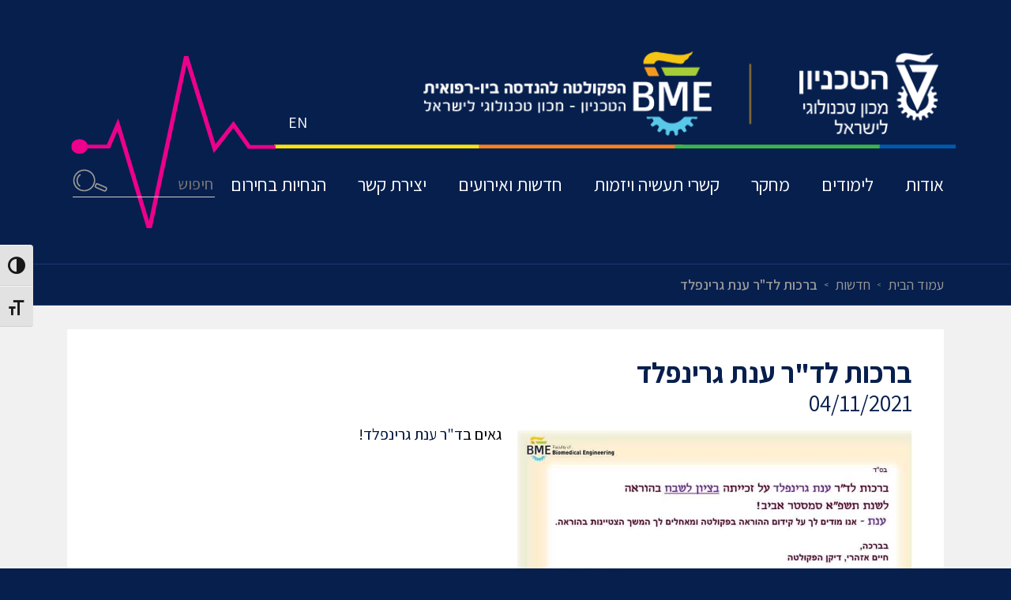

--- FILE ---
content_type: text/html; charset=UTF-8
request_url: https://bme.technion.ac.il/news/%D7%91%D7%A8%D7%9B%D7%95%D7%AA-%D7%9C%D7%93%D7%A8-%D7%A2%D7%A0%D7%AA-%D7%92%D7%A8%D7%99%D7%A0%D7%A4%D7%9C%D7%93/
body_size: 54523
content:
<!doctype html>
<html dir="rtl" lang="he-IL" class="no-js">
	<head>
		<meta charset="UTF-8">
		<title>ברכות לד&quot;ר ענת גרינפלד - הפקולטה להנדסה ביו-רפואית בטכניון</title>
		<link href="//www.google-analytics.com" rel="dns-prefetch">
        <link href="https://bme.technion.ac.il/wp-content/themes/catom/img/icons/favicon.ico" rel="shortcut icon">
        <link href="https://bme.technion.ac.il/wp-content/themes/catom/img/icons/touch.png" rel="apple-touch-icon-precomposed">
		<meta http-equiv="X-UA-Compatible" content="IE=edge,chrome=1">
        <meta name="viewport" content="width=device-width, initial-scale=1, shrink-to-fit=no">
		<link href="https://bootstrap.rtlcss.com/docs/4.2/dist/css/rtl/bootstrap.css" rel="stylesheet">

		<link href="https://fonts.googleapis.com/css?family=Assistant:300,400,600,700,800&display=swap&subset=hebrew" rel="stylesheet">
		<link href="https://getbootstrap.com/docs/4.1/examples/offcanvas/offcanvas.css" rel="stylesheet">
				<script defer src="https://use.fontawesome.com/releases/v5.9.0/js/all.js" ></script>

		<meta name='robots' content='index, follow, max-image-preview:large, max-snippet:-1, max-video-preview:-1' />

	<!-- This site is optimized with the Yoast SEO plugin v22.4 - https://yoast.com/wordpress/plugins/seo/ -->
	<link rel="canonical" href="https://bme.technion.ac.il/news/ברכות-לדר-ענת-גרינפלד/" />
	<meta property="og:locale" content="he_IL" />
	<meta property="og:type" content="article" />
	<meta property="og:title" content="ברכות לד&quot;ר ענת גרינפלד - הפקולטה להנדסה ביו-רפואית בטכניון" />
	<meta property="og:url" content="https://bme.technion.ac.il/news/ברכות-לדר-ענת-גרינפלד/" />
	<meta property="og:site_name" content="הפקולטה להנדסה ביו-רפואית בטכניון" />
	<meta property="og:image" content="https://bme.technion.ac.il/wp-content/uploads/2021/11/252083147_5241615992533516_3186889878961701458_n.jpg" />
	<meta property="og:image:width" content="918" />
	<meta property="og:image:height" content="715" />
	<meta property="og:image:type" content="image/jpeg" />
	<meta name="twitter:card" content="summary_large_image" />
	<script type="application/ld+json" class="yoast-schema-graph">{"@context":"https://schema.org","@graph":[{"@type":"WebPage","@id":"https://bme.technion.ac.il/news/%d7%91%d7%a8%d7%9b%d7%95%d7%aa-%d7%9c%d7%93%d7%a8-%d7%a2%d7%a0%d7%aa-%d7%92%d7%a8%d7%99%d7%a0%d7%a4%d7%9c%d7%93/","url":"https://bme.technion.ac.il/news/%d7%91%d7%a8%d7%9b%d7%95%d7%aa-%d7%9c%d7%93%d7%a8-%d7%a2%d7%a0%d7%aa-%d7%92%d7%a8%d7%99%d7%a0%d7%a4%d7%9c%d7%93/","name":"ברכות לד\"ר ענת גרינפלד - הפקולטה להנדסה ביו-רפואית בטכניון","isPartOf":{"@id":"https://bme.technion.ac.il/#website"},"primaryImageOfPage":{"@id":"https://bme.technion.ac.il/news/%d7%91%d7%a8%d7%9b%d7%95%d7%aa-%d7%9c%d7%93%d7%a8-%d7%a2%d7%a0%d7%aa-%d7%92%d7%a8%d7%99%d7%a0%d7%a4%d7%9c%d7%93/#primaryimage"},"image":{"@id":"https://bme.technion.ac.il/news/%d7%91%d7%a8%d7%9b%d7%95%d7%aa-%d7%9c%d7%93%d7%a8-%d7%a2%d7%a0%d7%aa-%d7%92%d7%a8%d7%99%d7%a0%d7%a4%d7%9c%d7%93/#primaryimage"},"thumbnailUrl":"https://bme.technion.ac.il/wp-content/uploads/2021/11/252083147_5241615992533516_3186889878961701458_n.jpg","datePublished":"2021-11-04T14:10:06+00:00","dateModified":"2021-11-04T14:10:06+00:00","breadcrumb":{"@id":"https://bme.technion.ac.il/news/%d7%91%d7%a8%d7%9b%d7%95%d7%aa-%d7%9c%d7%93%d7%a8-%d7%a2%d7%a0%d7%aa-%d7%92%d7%a8%d7%99%d7%a0%d7%a4%d7%9c%d7%93/#breadcrumb"},"inLanguage":"he-IL","potentialAction":[{"@type":"ReadAction","target":["https://bme.technion.ac.il/news/%d7%91%d7%a8%d7%9b%d7%95%d7%aa-%d7%9c%d7%93%d7%a8-%d7%a2%d7%a0%d7%aa-%d7%92%d7%a8%d7%99%d7%a0%d7%a4%d7%9c%d7%93/"]}]},{"@type":"ImageObject","inLanguage":"he-IL","@id":"https://bme.technion.ac.il/news/%d7%91%d7%a8%d7%9b%d7%95%d7%aa-%d7%9c%d7%93%d7%a8-%d7%a2%d7%a0%d7%aa-%d7%92%d7%a8%d7%99%d7%a0%d7%a4%d7%9c%d7%93/#primaryimage","url":"https://bme.technion.ac.il/wp-content/uploads/2021/11/252083147_5241615992533516_3186889878961701458_n.jpg","contentUrl":"https://bme.technion.ac.il/wp-content/uploads/2021/11/252083147_5241615992533516_3186889878961701458_n.jpg","width":918,"height":715},{"@type":"BreadcrumbList","@id":"https://bme.technion.ac.il/news/%d7%91%d7%a8%d7%9b%d7%95%d7%aa-%d7%9c%d7%93%d7%a8-%d7%a2%d7%a0%d7%aa-%d7%92%d7%a8%d7%99%d7%a0%d7%a4%d7%9c%d7%93/#breadcrumb","itemListElement":[{"@type":"ListItem","position":1,"name":"עמוד הבית","item":"https://bme.technion.ac.il/"},{"@type":"ListItem","position":2,"name":"חדשות","item":"https://bme.technion.ac.il/news/"},{"@type":"ListItem","position":3,"name":"ברכות לד&quot;ר ענת גרינפלד"}]},{"@type":"WebSite","@id":"https://bme.technion.ac.il/#website","url":"https://bme.technion.ac.il/","name":"הפקולטה להנדסה ביו-רפואית בטכניון","description":"","potentialAction":[{"@type":"SearchAction","target":{"@type":"EntryPoint","urlTemplate":"https://bme.technion.ac.il/?s={search_term_string}"},"query-input":"required name=search_term_string"}],"inLanguage":"he-IL"}]}</script>
	<!-- / Yoast SEO plugin. -->


<link rel='dns-prefetch' href='//code.jquery.com' />
<link rel='stylesheet' id='wp-block-library-rtl-css' href='https://bme.technion.ac.il/wp-includes/css/dist/block-library/style-rtl.min.css?ver=6.5.2' media='all' />
<style id='classic-theme-styles-inline-css' type='text/css'>
/*! This file is auto-generated */
.wp-block-button__link{color:#fff;background-color:#32373c;border-radius:9999px;box-shadow:none;text-decoration:none;padding:calc(.667em + 2px) calc(1.333em + 2px);font-size:1.125em}.wp-block-file__button{background:#32373c;color:#fff;text-decoration:none}
</style>
<style id='global-styles-inline-css' type='text/css'>
body{--wp--preset--color--black: #000000;--wp--preset--color--cyan-bluish-gray: #abb8c3;--wp--preset--color--white: #ffffff;--wp--preset--color--pale-pink: #f78da7;--wp--preset--color--vivid-red: #cf2e2e;--wp--preset--color--luminous-vivid-orange: #ff6900;--wp--preset--color--luminous-vivid-amber: #fcb900;--wp--preset--color--light-green-cyan: #7bdcb5;--wp--preset--color--vivid-green-cyan: #00d084;--wp--preset--color--pale-cyan-blue: #8ed1fc;--wp--preset--color--vivid-cyan-blue: #0693e3;--wp--preset--color--vivid-purple: #9b51e0;--wp--preset--gradient--vivid-cyan-blue-to-vivid-purple: linear-gradient(135deg,rgba(6,147,227,1) 0%,rgb(155,81,224) 100%);--wp--preset--gradient--light-green-cyan-to-vivid-green-cyan: linear-gradient(135deg,rgb(122,220,180) 0%,rgb(0,208,130) 100%);--wp--preset--gradient--luminous-vivid-amber-to-luminous-vivid-orange: linear-gradient(135deg,rgba(252,185,0,1) 0%,rgba(255,105,0,1) 100%);--wp--preset--gradient--luminous-vivid-orange-to-vivid-red: linear-gradient(135deg,rgba(255,105,0,1) 0%,rgb(207,46,46) 100%);--wp--preset--gradient--very-light-gray-to-cyan-bluish-gray: linear-gradient(135deg,rgb(238,238,238) 0%,rgb(169,184,195) 100%);--wp--preset--gradient--cool-to-warm-spectrum: linear-gradient(135deg,rgb(74,234,220) 0%,rgb(151,120,209) 20%,rgb(207,42,186) 40%,rgb(238,44,130) 60%,rgb(251,105,98) 80%,rgb(254,248,76) 100%);--wp--preset--gradient--blush-light-purple: linear-gradient(135deg,rgb(255,206,236) 0%,rgb(152,150,240) 100%);--wp--preset--gradient--blush-bordeaux: linear-gradient(135deg,rgb(254,205,165) 0%,rgb(254,45,45) 50%,rgb(107,0,62) 100%);--wp--preset--gradient--luminous-dusk: linear-gradient(135deg,rgb(255,203,112) 0%,rgb(199,81,192) 50%,rgb(65,88,208) 100%);--wp--preset--gradient--pale-ocean: linear-gradient(135deg,rgb(255,245,203) 0%,rgb(182,227,212) 50%,rgb(51,167,181) 100%);--wp--preset--gradient--electric-grass: linear-gradient(135deg,rgb(202,248,128) 0%,rgb(113,206,126) 100%);--wp--preset--gradient--midnight: linear-gradient(135deg,rgb(2,3,129) 0%,rgb(40,116,252) 100%);--wp--preset--font-size--small: 13px;--wp--preset--font-size--medium: 20px;--wp--preset--font-size--large: 36px;--wp--preset--font-size--x-large: 42px;--wp--preset--spacing--20: 0.44rem;--wp--preset--spacing--30: 0.67rem;--wp--preset--spacing--40: 1rem;--wp--preset--spacing--50: 1.5rem;--wp--preset--spacing--60: 2.25rem;--wp--preset--spacing--70: 3.38rem;--wp--preset--spacing--80: 5.06rem;--wp--preset--shadow--natural: 6px 6px 9px rgba(0, 0, 0, 0.2);--wp--preset--shadow--deep: 12px 12px 50px rgba(0, 0, 0, 0.4);--wp--preset--shadow--sharp: 6px 6px 0px rgba(0, 0, 0, 0.2);--wp--preset--shadow--outlined: 6px 6px 0px -3px rgba(255, 255, 255, 1), 6px 6px rgba(0, 0, 0, 1);--wp--preset--shadow--crisp: 6px 6px 0px rgba(0, 0, 0, 1);}:where(.is-layout-flex){gap: 0.5em;}:where(.is-layout-grid){gap: 0.5em;}body .is-layout-flow > .alignleft{float: left;margin-inline-start: 0;margin-inline-end: 2em;}body .is-layout-flow > .alignright{float: right;margin-inline-start: 2em;margin-inline-end: 0;}body .is-layout-flow > .aligncenter{margin-left: auto !important;margin-right: auto !important;}body .is-layout-constrained > .alignleft{float: left;margin-inline-start: 0;margin-inline-end: 2em;}body .is-layout-constrained > .alignright{float: right;margin-inline-start: 2em;margin-inline-end: 0;}body .is-layout-constrained > .aligncenter{margin-left: auto !important;margin-right: auto !important;}body .is-layout-constrained > :where(:not(.alignleft):not(.alignright):not(.alignfull)){max-width: var(--wp--style--global--content-size);margin-left: auto !important;margin-right: auto !important;}body .is-layout-constrained > .alignwide{max-width: var(--wp--style--global--wide-size);}body .is-layout-flex{display: flex;}body .is-layout-flex{flex-wrap: wrap;align-items: center;}body .is-layout-flex > *{margin: 0;}body .is-layout-grid{display: grid;}body .is-layout-grid > *{margin: 0;}:where(.wp-block-columns.is-layout-flex){gap: 2em;}:where(.wp-block-columns.is-layout-grid){gap: 2em;}:where(.wp-block-post-template.is-layout-flex){gap: 1.25em;}:where(.wp-block-post-template.is-layout-grid){gap: 1.25em;}.has-black-color{color: var(--wp--preset--color--black) !important;}.has-cyan-bluish-gray-color{color: var(--wp--preset--color--cyan-bluish-gray) !important;}.has-white-color{color: var(--wp--preset--color--white) !important;}.has-pale-pink-color{color: var(--wp--preset--color--pale-pink) !important;}.has-vivid-red-color{color: var(--wp--preset--color--vivid-red) !important;}.has-luminous-vivid-orange-color{color: var(--wp--preset--color--luminous-vivid-orange) !important;}.has-luminous-vivid-amber-color{color: var(--wp--preset--color--luminous-vivid-amber) !important;}.has-light-green-cyan-color{color: var(--wp--preset--color--light-green-cyan) !important;}.has-vivid-green-cyan-color{color: var(--wp--preset--color--vivid-green-cyan) !important;}.has-pale-cyan-blue-color{color: var(--wp--preset--color--pale-cyan-blue) !important;}.has-vivid-cyan-blue-color{color: var(--wp--preset--color--vivid-cyan-blue) !important;}.has-vivid-purple-color{color: var(--wp--preset--color--vivid-purple) !important;}.has-black-background-color{background-color: var(--wp--preset--color--black) !important;}.has-cyan-bluish-gray-background-color{background-color: var(--wp--preset--color--cyan-bluish-gray) !important;}.has-white-background-color{background-color: var(--wp--preset--color--white) !important;}.has-pale-pink-background-color{background-color: var(--wp--preset--color--pale-pink) !important;}.has-vivid-red-background-color{background-color: var(--wp--preset--color--vivid-red) !important;}.has-luminous-vivid-orange-background-color{background-color: var(--wp--preset--color--luminous-vivid-orange) !important;}.has-luminous-vivid-amber-background-color{background-color: var(--wp--preset--color--luminous-vivid-amber) !important;}.has-light-green-cyan-background-color{background-color: var(--wp--preset--color--light-green-cyan) !important;}.has-vivid-green-cyan-background-color{background-color: var(--wp--preset--color--vivid-green-cyan) !important;}.has-pale-cyan-blue-background-color{background-color: var(--wp--preset--color--pale-cyan-blue) !important;}.has-vivid-cyan-blue-background-color{background-color: var(--wp--preset--color--vivid-cyan-blue) !important;}.has-vivid-purple-background-color{background-color: var(--wp--preset--color--vivid-purple) !important;}.has-black-border-color{border-color: var(--wp--preset--color--black) !important;}.has-cyan-bluish-gray-border-color{border-color: var(--wp--preset--color--cyan-bluish-gray) !important;}.has-white-border-color{border-color: var(--wp--preset--color--white) !important;}.has-pale-pink-border-color{border-color: var(--wp--preset--color--pale-pink) !important;}.has-vivid-red-border-color{border-color: var(--wp--preset--color--vivid-red) !important;}.has-luminous-vivid-orange-border-color{border-color: var(--wp--preset--color--luminous-vivid-orange) !important;}.has-luminous-vivid-amber-border-color{border-color: var(--wp--preset--color--luminous-vivid-amber) !important;}.has-light-green-cyan-border-color{border-color: var(--wp--preset--color--light-green-cyan) !important;}.has-vivid-green-cyan-border-color{border-color: var(--wp--preset--color--vivid-green-cyan) !important;}.has-pale-cyan-blue-border-color{border-color: var(--wp--preset--color--pale-cyan-blue) !important;}.has-vivid-cyan-blue-border-color{border-color: var(--wp--preset--color--vivid-cyan-blue) !important;}.has-vivid-purple-border-color{border-color: var(--wp--preset--color--vivid-purple) !important;}.has-vivid-cyan-blue-to-vivid-purple-gradient-background{background: var(--wp--preset--gradient--vivid-cyan-blue-to-vivid-purple) !important;}.has-light-green-cyan-to-vivid-green-cyan-gradient-background{background: var(--wp--preset--gradient--light-green-cyan-to-vivid-green-cyan) !important;}.has-luminous-vivid-amber-to-luminous-vivid-orange-gradient-background{background: var(--wp--preset--gradient--luminous-vivid-amber-to-luminous-vivid-orange) !important;}.has-luminous-vivid-orange-to-vivid-red-gradient-background{background: var(--wp--preset--gradient--luminous-vivid-orange-to-vivid-red) !important;}.has-very-light-gray-to-cyan-bluish-gray-gradient-background{background: var(--wp--preset--gradient--very-light-gray-to-cyan-bluish-gray) !important;}.has-cool-to-warm-spectrum-gradient-background{background: var(--wp--preset--gradient--cool-to-warm-spectrum) !important;}.has-blush-light-purple-gradient-background{background: var(--wp--preset--gradient--blush-light-purple) !important;}.has-blush-bordeaux-gradient-background{background: var(--wp--preset--gradient--blush-bordeaux) !important;}.has-luminous-dusk-gradient-background{background: var(--wp--preset--gradient--luminous-dusk) !important;}.has-pale-ocean-gradient-background{background: var(--wp--preset--gradient--pale-ocean) !important;}.has-electric-grass-gradient-background{background: var(--wp--preset--gradient--electric-grass) !important;}.has-midnight-gradient-background{background: var(--wp--preset--gradient--midnight) !important;}.has-small-font-size{font-size: var(--wp--preset--font-size--small) !important;}.has-medium-font-size{font-size: var(--wp--preset--font-size--medium) !important;}.has-large-font-size{font-size: var(--wp--preset--font-size--large) !important;}.has-x-large-font-size{font-size: var(--wp--preset--font-size--x-large) !important;}
.wp-block-navigation a:where(:not(.wp-element-button)){color: inherit;}
:where(.wp-block-post-template.is-layout-flex){gap: 1.25em;}:where(.wp-block-post-template.is-layout-grid){gap: 1.25em;}
:where(.wp-block-columns.is-layout-flex){gap: 2em;}:where(.wp-block-columns.is-layout-grid){gap: 2em;}
.wp-block-pullquote{font-size: 1.5em;line-height: 1.6;}
</style>
<link rel='stylesheet' id='contact-form-7-css' href='https://bme.technion.ac.il/wp-content/plugins/contact-form-7/includes/css/styles.css?ver=5.9.3' media='all' />
<link rel='stylesheet' id='contact-form-7-rtl-css' href='https://bme.technion.ac.il/wp-content/plugins/contact-form-7/includes/css/styles-rtl.css?ver=5.9.3' media='all' />
<link rel='stylesheet' id='ui-font-css' href='https://bme.technion.ac.il/wp-content/plugins/wp-accessibility/toolbar/fonts/css/a11y-toolbar.css?ver=1.7.0' media='all' />
<link rel='stylesheet' id='ui-a11y-css' href='https://bme.technion.ac.il/wp-content/plugins/wp-accessibility/toolbar/css/a11y.css?ver=1.7.0' media='all' />
<link rel='stylesheet' id='ui-fontsize.css-css' href='https://bme.technion.ac.il/wp-content/plugins/wp-accessibility/toolbar/css/a11y-fontsize.css?ver=1.7.0' media='all' />
<link rel='stylesheet' id='wpa-style-css' href='https://bme.technion.ac.il/wp-content/plugins/wp-accessibility/css/wpa-style.css?ver=1.7.0' media='all' />
<style id='wpa-style-inline-css' type='text/css'>

.wpa-hide-rtl#skiplinks a, .wpa-hide-rtl#skiplinks a:hover, .wpa-hide-rtl#skiplinks a:visited {
	
}
.wpa-hide-rtl#skiplinks a:active,  .wpa-hide-rtl#skiplinks a:focus {
	
}
	
		:focus { outline: 2px solid #0000ff!important; outline-offset: 2px !important; }
		:root { --admin-bar-top : 7px; }
</style>
<link rel='stylesheet' id='catom-css' href='https://bme.technion.ac.il/wp-content/themes/catom/style.css?ver=1.0' media='all' />
<script type="text/javascript" src="https://bme.technion.ac.il/wp-content/plugins/wp-accessibility/js/fingerprint.min.js?ver=1.7.0" id="wpa-fingerprintjs-js"></script>
<link rel="https://api.w.org/" href="https://bme.technion.ac.il/wp-json/" /><link rel="alternate" type="application/json" href="https://bme.technion.ac.il/wp-json/wp/v2/news/8329" /><link rel="alternate" type="application/json+oembed" href="https://bme.technion.ac.il/wp-json/oembed/1.0/embed?url=https%3A%2F%2Fbme.technion.ac.il%2Fnews%2F%25d7%2591%25d7%25a8%25d7%259b%25d7%2595%25d7%25aa-%25d7%259c%25d7%2593%25d7%25a8-%25d7%25a2%25d7%25a0%25d7%25aa-%25d7%2592%25d7%25a8%25d7%2599%25d7%25a0%25d7%25a4%25d7%259c%25d7%2593%2F" />
<link rel="alternate" type="text/xml+oembed" href="https://bme.technion.ac.il/wp-json/oembed/1.0/embed?url=https%3A%2F%2Fbme.technion.ac.il%2Fnews%2F%25d7%2591%25d7%25a8%25d7%259b%25d7%2595%25d7%25aa-%25d7%259c%25d7%2593%25d7%25a8-%25d7%25a2%25d7%25a0%25d7%25aa-%25d7%2592%25d7%25a8%25d7%2599%25d7%25a0%25d7%25a4%25d7%259c%25d7%2593%2F&#038;format=xml" />
		<style type="text/css" id="wp-custom-css">
			.blankframe,.content_zone  { position: relative; z-index: 2; }
canvas { position: absolute; inset: 0; z-index: 0; pointer-events: none; }
		</style>
				<link href="https://unpkg.com/aos@2.3.1/dist/aos.css" rel="stylesheet">
		<link href="https://cdnjs.cloudflare.com/ajax/libs/lightgallery/1.6.12/css/lightgallery.css" rel="stylesheet">
		<link href="https://bme.technion.ac.il/wp-content/themes/catom/css/css.css?1768512893" rel="stylesheet">
				<link href="https://bme.technion.ac.il/wp-content/themes/catom/css/mobile.css?1768512893" rel="stylesheet">
		<!-- Global site tag (gtag.js) - Google Analytics -->
<script async src="https://www.googletagmanager.com/gtag/js?id=UA-85618072-1"></script>
<script>
  window.dataLayer = window.dataLayer || [];
  function gtag(){dataLayer.push(arguments);}
  gtag('js', new Date());

  gtag('config', 'UA-85618072-1');
</script>

<!-- Google Tag Manager -->
<script>(function(w,d,s,l,i){w[l]=w[l]||[];w[l].push({'gtm.start':
new Date().getTime(),event:'gtm.js'});var f=d.getElementsByTagName(s)[0],
j=d.createElement(s),dl=l!='dataLayer'?'&l='+l:'';j.async=true;j.src=
'https://www.googletagmanager.com/gtm.js?id='+i+dl;f.parentNode.insertBefore(j,f);
})(window,document,'script','dataLayer','GTM-NQVGW9J');</script>
<!-- End Google Tag Manager -->

	</head>
	<body class="rtl news-template-default single single-news postid-8329 wpa-excerpt ---">
		<!-- Google Tag Manager (noscript) -->
<noscript><iframe src="https://www.googletagmanager.com/ns.html?id=GTM-NQVGW9J"
height="0" width="0" style="display:none;visibility:hidden"></iframe></noscript>
<!-- End Google Tag Manager (noscript) -->
<div class="mainwrap">
		<header>
			<nav class="navbar navbar-expand-lg fixed-top d-block " id="main_navbar">
				<div class="container">
					<div class="row mobile-w-100">
						<div class="col-xs-12 col-sm-12 col-md-12 col-lg-12">
							<div class="logo d-flex" data-aos="fade-down">
								<a class="navbar-brand" href="https://bme.technion.ac.il" title="הפקולטה להנדסה ביו-רפואית בטכניון">
									<img src="https://bme.technion.ac.il/wp-content/uploads/2023/01/BioMedTechnionLogoHebNew22.png" alt="" class="logo-img-big">
								</a>
								<ul class="list-unstyled align-self-end lang-bar">	<li class="lang-item lang-item-6 lang-item-en no-translation lang-item-first"><a  lang="en-US" hreflang="en-US" href="https://bme.technion.ac.il/en/">EN</a></li>
</ul>
							</div>
						</div>
						<div class="col-xs-12 col-sm-12 col-md-12 col-lg-12">
							<div class="d-block">
								
								<button class="navbar-toggler p-0 border-0 collapsed" type="button" data-target="#NavbarMain" data-toggle="offcanvas" aria-expanded="false" >
									<span class="navbar-toggler-icon"></span>
									<span class="navbar-toggler-icon"></span>
									<span class="navbar-toggler-icon"></span>
								</button>
								<div class="navbar-collapse offcanvas-collapse" data-aos="fade-up">
									<ul id="menu-%d7%aa%d7%a4%d7%a8%d7%99%d7%98-%d7%a8%d7%90%d7%a9%d7%99" class="navbar-nav main_menu"><li id="menu-item-145" class="menu-item menu-item-type-post_type menu-item-object-page menu-item-has-children menu-item-145"><a href="https://bme.technion.ac.il/%d7%90%d7%95%d7%93%d7%95%d7%aa/">אודות</a>
<ul class="sub-menu">
	<li id="menu-item-2827" class="menu-item menu-item-type-post_type menu-item-object-page menu-item-has-children menu-item-2827"><a href="https://bme.technion.ac.il/%d7%90%d7%95%d7%93%d7%95%d7%aa/%d7%94%d7%a0%d7%93%d7%a1%d7%94-%d7%91%d7%99%d7%95-%d7%a8%d7%a4%d7%95%d7%90%d7%99%d7%aa/">מהי הנדסה ביו-רפואית?</a>
	<ul class="sub-menu">
		<li id="menu-item-2844" class="menu-item menu-item-type-post_type menu-item-object-page menu-item-2844"><a href="https://bme.technion.ac.il/%d7%90%d7%95%d7%93%d7%95%d7%aa/%d7%9c%d7%99%d7%9e%d7%95%d7%93%d7%99-%d7%94%d7%a0%d7%93%d7%a1%d7%94-%d7%91%d7%98%d7%9b%d7%a0%d7%99%d7%95%d7%9f/">לימודי הנדסה בטכניון</a></li>
	</ul>
</li>
	<li id="menu-item-13691" class="menu-item menu-item-type-post_type menu-item-object-page menu-item-13691"><a href="https://bme.technion.ac.il/%d7%90%d7%95%d7%93%d7%95%d7%aa/">אודות</a></li>
	<li id="menu-item-763" class="menu-item menu-item-type-post_type menu-item-object-page menu-item-763"><a href="https://bme.technion.ac.il/%d7%90%d7%95%d7%93%d7%95%d7%aa/%d7%97%d7%96%d7%95%d7%9f/">חזון</a></li>
	<li id="menu-item-1025" class="menu-item menu-item-type-post_type_archive menu-item-object-team menu-item-1025"><a href="https://bme.technion.ac.il/team/">סגל הפקולטה</a></li>
	<li id="menu-item-2748" class="menu-item menu-item-type-post_type_archive menu-item-object-alumni menu-item-2748"><a href="https://bme.technion.ac.il/alumni/">הבוגרים שלנו</a></li>
	<li id="menu-item-784" class="menu-item menu-item-type-post_type_archive menu-item-object-gallery menu-item-784"><a href="https://bme.technion.ac.il/gallery/">גלרית תמונות</a></li>
</ul>
</li>
<li id="menu-item-769" class="menu-item menu-item-type-post_type menu-item-object-page menu-item-has-children menu-item-769"><a href="https://bme.technion.ac.il/%d7%9c%d7%99%d7%9e%d7%95%d7%93%d7%99%d7%9d/">לימודים</a>
<ul class="sub-menu">
	<li id="menu-item-14476" class="menu-item menu-item-type-custom menu-item-object-custom menu-item-has-children menu-item-14476"><a href="#">תואר ראשון</a>
	<ul class="sub-menu">
		<li id="menu-item-821" class="menu-item menu-item-type-post_type menu-item-object-page menu-item-821"><a href="https://bme.technion.ac.il/%d7%9c%d7%99%d7%9e%d7%95%d7%93%d7%99%d7%9d/%d7%9c%d7%99%d7%9e%d7%95%d7%93%d7%99%d7%9d-%d7%9c%d7%aa%d7%95%d7%90%d7%a8-%d7%a8%d7%90%d7%a9%d7%95%d7%9f/">מועמדים</a></li>
		<li id="menu-item-7789" class="menu-item menu-item-type-post_type menu-item-object-page menu-item-7789"><a href="https://bme.technion.ac.il/%d7%9c%d7%99%d7%9e%d7%95%d7%93%d7%99%d7%9d/%d7%9e%d7%99%d7%93%d7%a2-%d7%9c%d7%a1%d7%98%d7%95%d7%93%d7%a0%d7%98%d7%99%d7%9d-%d7%94%d7%9c%d7%95%d7%9e%d7%93%d7%99%d7%9d-%d7%9c%d7%aa%d7%95%d7%90%d7%a8-%d7%a8%d7%90%d7%a9%d7%95%d7%9f/">סטודנטים</a></li>
	</ul>
</li>
	<li id="menu-item-1038" class="menu-item menu-item-type-post_type menu-item-object-page menu-item-has-children menu-item-1038"><a href="https://bme.technion.ac.il/%d7%9c%d7%99%d7%9e%d7%95%d7%93%d7%99%d7%9d-%d7%9c%d7%aa%d7%90%d7%a8%d7%99%d7%9d-%d7%9e%d7%aa%d7%a7%d7%93%d7%9e%d7%99%d7%9d/">תארים מתקדמים</a>
	<ul class="sub-menu">
		<li id="menu-item-836" class="menu-item menu-item-type-post_type menu-item-object-page menu-item-836"><a href="https://bme.technion.ac.il/%d7%9c%d7%99%d7%9e%d7%95%d7%93%d7%99%d7%9d/%d7%9e%d7%92%d7%99%d7%a1%d7%98%d7%a8-%d7%9c%d7%9e%d7%93%d7%a2%d7%99%d7%9d-%d7%91%d7%94%d7%a0%d7%93%d7%a1%d7%94-%d7%91%d7%99%d7%95-%d7%a8%d7%a4%d7%95%d7%90%d7%99%d7%aa-msc/">תואר שני – מגיסטר למדעים בהנדסה ביו-רפואית (MSc)</a></li>
		<li id="menu-item-837" class="menu-item menu-item-type-post_type menu-item-object-page menu-item-837"><a href="https://bme.technion.ac.il/%d7%9c%d7%99%d7%9e%d7%95%d7%93%d7%99%d7%9d/%d7%9e%d7%92%d7%99%d7%a1%d7%98%d7%a8-%d7%9c%d7%94%d7%a0%d7%93%d7%a1%d7%94-%d7%91%d7%94%d7%a0%d7%93%d7%a1%d7%94-%d7%91%d7%99%d7%95-%d7%a8%d7%a4%d7%95%d7%90%d7%99%d7%aa-me/">תואר שני – מגיסטר להנדסה בהנדסה ביו-רפואית (ME)</a></li>
		<li id="menu-item-838" class="menu-item menu-item-type-post_type menu-item-object-page menu-item-838"><a href="https://bme.technion.ac.il/%d7%9c%d7%99%d7%9e%d7%95%d7%93%d7%99%d7%9d/%d7%9c%d7%99%d7%9e%d7%95%d7%93%d7%99%d7%9d-%d7%9c%d7%aa%d7%95%d7%90%d7%a8-%d7%93%d7%95%d7%a7%d7%98%d7%95%d7%a8-phd/">תואר שלישי – דוקטור לפילוסופיה (PhD)</a></li>
	</ul>
</li>
	<li id="menu-item-4289" class="menu-item menu-item-type-post_type_archive menu-item-object-courses menu-item-4289"><a href="https://bme.technion.ac.il/courses/">קורסים</a></li>
</ul>
</li>
<li id="menu-item-843" class="menu-item menu-item-type-post_type menu-item-object-page menu-item-has-children menu-item-843"><a href="https://bme.technion.ac.il/%d7%9e%d7%97%d7%a7%d7%a8/">מחקר</a>
<ul class="sub-menu">
	<li id="menu-item-6441" class="menu-item menu-item-type-post_type menu-item-object-page menu-item-6441"><a href="https://bme.technion.ac.il/%d7%9e%d7%97%d7%a7%d7%a8/%d7%a4%d7%a8%d7%a1%d7%95%d7%9e%d7%99%d7%9d-%d7%90%d7%97%d7%a8%d7%95%d7%a0%d7%99%d7%9d/">פרסומים אחרונים</a></li>
	<li id="menu-item-3170" class="menu-item menu-item-type-post_type menu-item-object-page menu-item-has-children menu-item-3170"><a href="https://bme.technion.ac.il/%d7%aa%d7%97%d7%95%d7%9e%d7%99-%d7%9e%d7%97%d7%a7%d7%a8/">תחומי מחקר</a>
	<ul class="sub-menu">
		<li id="menu-item-1033" class="menu-item menu-item-type-post_type menu-item-object-page menu-item-1033"><a href="https://bme.technion.ac.il/%d7%9e%d7%97%d7%a7%d7%a8/%d7%90%d7%95%d7%aa%d7%95%d7%aa-%d7%95%d7%9e%d7%a2%d7%a8%d7%9b%d7%95%d7%aa-%d7%91%d7%99%d7%95%d7%9c%d7%95%d7%92%d7%99%d7%99%d7%9d-%d7%94%d7%93%d7%9e%d7%99%d7%94-%d7%a8%d7%a4%d7%95%d7%90%d7%99%d7%aa/">אותות ומערכות ביולוגיים</a></li>
		<li id="menu-item-1032" class="menu-item menu-item-type-post_type menu-item-object-page menu-item-1032"><a href="https://bme.technion.ac.il/%d7%9e%d7%97%d7%a7%d7%a8/%d7%91%d7%99%d7%95%d7%9e%d7%9b%d7%a0%d7%99%d7%a7%d7%94-%d7%95%d7%96%d7%a8%d7%99%d7%9e%d7%94/">ביומכניקה וזרימה</a></li>
		<li id="menu-item-11339" class="menu-item menu-item-type-post_type menu-item-object-page menu-item-11339"><a href="https://bme.technion.ac.il/%d7%9e%d7%97%d7%a7%d7%a8/%d7%91%d7%99%d7%95%d7%a4%d7%99%d7%96%d7%99%d7%a7%d7%94/">ביופיזיקה</a></li>
		<li id="menu-item-11340" class="menu-item menu-item-type-post_type menu-item-object-page menu-item-11340"><a href="https://bme.technion.ac.il/%d7%9e%d7%97%d7%a7%d7%a8/%d7%91%d7%99%d7%a0%d7%94-%d7%9e%d7%9c%d7%90%d7%9b%d7%95%d7%aa%d7%99%d7%aa-%d7%91%d7%a8%d7%a4%d7%95%d7%90%d7%94/">בינה מלאכותית ברפואה</a></li>
		<li id="menu-item-3182" class="menu-item menu-item-type-post_type menu-item-object-page menu-item-3182"><a href="https://bme.technion.ac.il/%d7%9e%d7%97%d7%a7%d7%a8/%d7%94%d7%93%d7%9e%d7%99%d7%94-%d7%a8%d7%a4%d7%95%d7%90%d7%99%d7%aa/">הדמיה רפואית</a></li>
		<li id="menu-item-1029" class="menu-item menu-item-type-post_type menu-item-object-page menu-item-1029"><a href="https://bme.technion.ac.il/%d7%9e%d7%97%d7%a7%d7%a8/%d7%94%d7%9e%d7%a2%d7%a8%d7%9b%d7%aa-%d7%94%d7%a7%d7%a8%d7%93%d7%99%d7%95%d7%95%d7%a1%d7%a7%d7%95%d7%9c%d7%a8%d7%99%d7%aa/">המערכת הקרדיווסקולרית</a></li>
		<li id="menu-item-1027" class="menu-item menu-item-type-post_type menu-item-object-page menu-item-1027"><a href="https://bme.technion.ac.il/%d7%9e%d7%97%d7%a7%d7%a8/%d7%94%d7%a0%d7%93%d7%a1%d7%aa-%d7%a0%d7%a0%d7%95-%d7%a8%d7%a4%d7%95%d7%90%d7%94-%d7%9e%d7%9e%d7%95%d7%97%d7%a9%d7%91%d7%aa/">הנדסת ננו-רפואה</a></li>
		<li id="menu-item-1031" class="menu-item menu-item-type-post_type menu-item-object-page menu-item-1031"><a href="https://bme.technion.ac.il/%d7%9e%d7%97%d7%a7%d7%a8/%d7%94%d7%a0%d7%93%d7%a1%d7%aa-%d7%a8%d7%a7%d7%9e%d7%95%d7%aa-%d7%95%d7%91%d7%99%d7%95-%d7%97%d7%95%d7%9e%d7%a8%d7%99%d7%9d/">הנדסת רקמות וביו-חומרים</a></li>
		<li id="menu-item-1026" class="menu-item menu-item-type-post_type menu-item-object-page menu-item-1026"><a href="https://bme.technion.ac.il/%d7%9e%d7%97%d7%a7%d7%a8/%d7%97%d7%a7%d7%a8-%d7%94%d7%9e%d7%95%d7%97-%d7%95%d7%94%d7%a0%d7%93%d7%a1%d7%aa-%d7%a9%d7%99%d7%a7%d7%95%d7%9d-%d7%aa%d7%a0%d7%95%d7%a2%d7%94/">חקר המוח והנדסת שיקום תנועה</a></li>
		<li id="menu-item-1028" class="menu-item menu-item-type-post_type menu-item-object-page menu-item-1028"><a href="https://bme.technion.ac.il/%d7%9e%d7%97%d7%a7%d7%a8/%d7%a0%d7%a0%d7%95-%d7%9e%d7%9b%d7%a0%d7%99%d7%a7%d7%94-%d7%a9%d7%9c-%d7%a1%d7%a8%d7%98%d7%9f/">טכנולוגיות לאבחון וטיפול בסרטן</a></li>
		<li id="menu-item-1030" class="menu-item menu-item-type-post_type menu-item-object-page menu-item-1030"><a href="https://bme.technion.ac.il/%d7%9e%d7%97%d7%a7%d7%a8/%d7%a8%d7%a4%d7%95%d7%90%d7%94-%d7%9e%d7%95%d7%9c%d7%a7%d7%95%d7%9c%d7%a8%d7%99%d7%aa-%d7%95%d7%aa%d7%90%d7%99%d7%aa/">רפואה מולקולרית ותאית</a></li>
	</ul>
</li>
	<li id="menu-item-5672" class="menu-item menu-item-type-post_type menu-item-object-page menu-item-5672"><a href="https://bme.technion.ac.il/%d7%9e%d7%97%d7%a7%d7%a8/%d7%9e%d7%a2%d7%91%d7%93%d7%95%d7%aa-%d7%9e%d7%97%d7%a7%d7%a8/">מעבדות מחקר</a></li>
	<li id="menu-item-13153" class="menu-item menu-item-type-post_type menu-item-object-page menu-item-13153"><a href="https://bme.technion.ac.il/%d7%9e%d7%97%d7%a7%d7%a8/%d7%9e%d7%a8%d7%9b%d7%96-%d7%94-mri-%d7%9c%d7%97%d7%a7%d7%a8-%d7%94%d7%90%d7%93%d7%9d/">מרכז ה-MRI לחקר האדם</a></li>
	<li id="menu-item-3373" class="menu-item menu-item-type-post_type_archive menu-item-object-opportunities menu-item-3373"><a href="https://bme.technion.ac.il/opportunities/">הזדמנויות מחקר</a></li>
</ul>
</li>
<li id="menu-item-903" class="menu-item menu-item-type-post_type menu-item-object-page menu-item-has-children menu-item-903"><a href="https://bme.technion.ac.il/%d7%a7%d7%a9%d7%a8%d7%99-%d7%aa%d7%a2%d7%a9%d7%99%d7%94-%d7%95%d7%99%d7%96%d7%9e%d7%95%d7%aa/">קשרי תעשיה ויזמות</a>
<ul class="sub-menu">
	<li id="menu-item-904" class="menu-item menu-item-type-post_type menu-item-object-page menu-item-has-children menu-item-904"><a href="https://bme.technion.ac.il/%d7%a7%d7%a9%d7%a8%d7%99-%d7%aa%d7%a2%d7%a9%d7%99%d7%94-%d7%95%d7%99%d7%96%d7%9e%d7%95%d7%aa/%d7%aa%d7%95%d7%9b%d7%a0%d7%99%d7%aa-%d7%a7%d7%a9%d7%a8%d7%99-%d7%aa%d7%a2%d7%a9%d7%99%d7%94/">תכנית קשרי תעשיה</a>
	<ul class="sub-menu">
		<li id="menu-item-905" class="menu-item menu-item-type-post_type menu-item-object-page menu-item-905"><a href="https://bme.technion.ac.il/%d7%a7%d7%a9%d7%a8%d7%99-%d7%aa%d7%a2%d7%a9%d7%99%d7%94-%d7%95%d7%99%d7%96%d7%9e%d7%95%d7%aa/%d7%97%d7%91%d7%99%d7%9c%d7%aa-%d7%94%d7%94%d7%98%d7%91%d7%95%d7%aa/">חבילת ההטבות</a></li>
		<li id="menu-item-908" class="menu-item menu-item-type-post_type menu-item-object-page menu-item-908"><a href="https://bme.technion.ac.il/%d7%a7%d7%a9%d7%a8%d7%99-%d7%aa%d7%a2%d7%a9%d7%99%d7%94-%d7%95%d7%99%d7%96%d7%9e%d7%95%d7%aa/%d7%94%d7%97%d7%91%d7%a8%d7%95%d7%aa-%d7%91%d7%aa%d7%9b%d7%a0%d7%99%d7%aa/">החברות בתכנית</a></li>
		<li id="menu-item-906" class="menu-item menu-item-type-post_type menu-item-object-page menu-item-906"><a href="https://bme.technion.ac.il/%d7%a7%d7%a9%d7%a8%d7%99-%d7%aa%d7%a2%d7%a9%d7%99%d7%94-%d7%95%d7%99%d7%96%d7%9e%d7%95%d7%aa/%d7%97%d7%91%d7%99%d7%9c%d7%aa-%d7%94%d7%94%d7%98%d7%91%d7%95%d7%aa/%d7%9e%d7%a4%d7%92%d7%a9%d7%99%d7%9d-%d7%a2%d7%9d-%d7%94%d7%aa%d7%a2%d7%a9%d7%99%d7%94/">מפגשים עם התעשיה</a></li>
		<li id="menu-item-907" class="menu-item menu-item-type-post_type menu-item-object-page menu-item-907"><a href="https://bme.technion.ac.il/%d7%a7%d7%a9%d7%a8%d7%99-%d7%aa%d7%a2%d7%a9%d7%99%d7%94-%d7%95%d7%99%d7%96%d7%9e%d7%95%d7%aa/%d7%97%d7%91%d7%99%d7%9c%d7%aa-%d7%94%d7%94%d7%98%d7%91%d7%95%d7%aa/%d7%a4%d7%a8%d7%95%d7%99%d7%a7%d7%98%d7%99%d7%9d-%d7%91%d7%aa%d7%a2%d7%a9%d7%99%d7%94/">פרויקטים בתעשיה</a></li>
	</ul>
</li>
	<li id="menu-item-909" class="menu-item menu-item-type-post_type_archive menu-item-object-jobs menu-item-909"><a href="https://bme.technion.ac.il/jobs/">דרושים</a></li>
	<li id="menu-item-910" class="menu-item menu-item-type-post_type menu-item-object-page menu-item-910"><a href="https://bme.technion.ac.il/%d7%a7%d7%a9%d7%a8%d7%99-%d7%aa%d7%a2%d7%a9%d7%99%d7%94-%d7%95%d7%99%d7%96%d7%9e%d7%95%d7%aa/%d7%99%d7%96%d7%9e%d7%95%d7%aa/">יזמות</a></li>
	<li id="menu-item-911" class="menu-item menu-item-type-post_type menu-item-object-page menu-item-911"><a href="https://bme.technion.ac.il/%d7%a7%d7%a9%d7%a8%d7%99-%d7%aa%d7%a2%d7%a9%d7%99%d7%94-%d7%95%d7%99%d7%96%d7%9e%d7%95%d7%aa/%d7%a6%d7%a8%d7%95-%d7%a7%d7%a9%d7%a8/">צרו קשר</a></li>
</ul>
</li>
<li id="menu-item-987" class="menu-item menu-item-type-post_type_archive menu-item-object-news menu-item-has-children menu-item-987"><a href="https://bme.technion.ac.il/news/">חדשות ואירועים</a>
<ul class="sub-menu">
	<li id="menu-item-989" class="menu-item menu-item-type-post_type_archive menu-item-object-news menu-item-989"><a href="https://bme.technion.ac.il/news/">חדשות</a></li>
	<li id="menu-item-988" class="menu-item menu-item-type-post_type_archive menu-item-object-events menu-item-988"><a href="https://bme.technion.ac.il/events/">אירועים</a></li>
</ul>
</li>
<li id="menu-item-811" class="menu-item menu-item-type-post_type menu-item-object-page menu-item-has-children menu-item-811"><a href="https://bme.technion.ac.il/%d7%99%d7%a6%d7%99%d7%a8%d7%aa-%d7%a7%d7%a9%d7%a8/">יצירת קשר</a>
<ul class="sub-menu">
	<li id="menu-item-3276" class="menu-item menu-item-type-custom menu-item-object-custom menu-item-3276"><a href="https://bme.technion.ac.il/%d7%99%d7%a6%d7%99%d7%a8%d7%aa-%d7%a7%d7%a9%d7%a8-2/%d7%99%d7%a6%d7%99%d7%a8%d7%aa-%d7%a7%d7%a9%d7%a8/">יצירת קשר</a></li>
	<li id="menu-item-733" class="menu-item menu-item-type-post_type menu-item-object-page menu-item-733"><a href="https://bme.technion.ac.il/%d7%94%d7%a6%d7%98%d7%a8%d7%a4%d7%95-%d7%90%d7%9c%d7%99%d7%a0%d7%95/">הצטרפו אלינו</a></li>
	<li id="menu-item-1700" class="menu-item menu-item-type-taxonomy menu-item-object-staff_category menu-item-1700"><a href="https://bme.technion.ac.il/staff_category/%d7%a1%d7%a4%d7%a8-%d7%98%d7%9c%d7%a4%d7%95%d7%a0%d7%99%d7%9d/">ספר טלפונים</a></li>
</ul>
</li>
<li id="menu-item-11203" class="menu-item menu-item-type-post_type menu-item-object-page menu-item-has-children menu-item-11203"><a href="https://bme.technion.ac.il/%d7%97%d7%a8%d7%91%d7%95%d7%aa-%d7%91%d7%a8%d7%96%d7%9c/">הנחיות בחירום</a>
<ul class="sub-menu">
	<li id="menu-item-11213" class="menu-item menu-item-type-post_type menu-item-object-page menu-item-11213"><a href="https://bme.technion.ac.il/%d7%97%d7%a8%d7%91%d7%95%d7%aa-%d7%91%d7%a8%d7%96%d7%9c/">ראשי</a></li>
	<li id="menu-item-11209" class="menu-item menu-item-type-post_type menu-item-object-page menu-item-11209"><a href="https://bme.technion.ac.il/%d7%97%d7%a8%d7%91%d7%95%d7%aa-%d7%91%d7%a8%d7%96%d7%9c/%d7%94%d7%a0%d7%97%d7%99%d7%95%d7%aa-%d7%94%d7%98%d7%9b%d7%a0%d7%99%d7%95%d7%9f/">הנחיות ועדכונים &#8211; הטכניון</a></li>
	<li id="menu-item-11208" class="menu-item menu-item-type-post_type menu-item-object-page menu-item-11208"><a href="https://bme.technion.ac.il/%d7%97%d7%a8%d7%91%d7%95%d7%aa-%d7%91%d7%a8%d7%96%d7%9c/%d7%94%d7%a0%d7%97%d7%99%d7%95%d7%aa-%d7%94%d7%a4%d7%a7%d7%95%d7%9c%d7%98%d7%94-%d7%9c%d7%94%d7%a0%d7%93%d7%a1%d7%94-%d7%91%d7%99%d7%95-%d7%a8%d7%a4%d7%95%d7%90%d7%99%d7%aa/">הנחיות ועדכונים &#8211; הפקולטה להנדסה ביו-רפואית</a></li>
	<li id="menu-item-11207" class="menu-item menu-item-type-post_type menu-item-object-page menu-item-11207"><a href="https://bme.technion.ac.il/%d7%97%d7%a8%d7%91%d7%95%d7%aa-%d7%91%d7%a8%d7%96%d7%9c/%d7%97%d7%a8%d7%91%d7%95%d7%aa-%d7%91%d7%a8%d7%96%d7%9c-%d7%99%d7%a6%d7%99%d7%a8%d7%aa-%d7%a7%d7%a9%d7%a8/">יצירת קשר בזמן חירום</a></li>
</ul>
</li>
</ul>									
<!-- search -->
<form class="search" method="get" action="https://bme.technion.ac.il" role="search">
	<input required="required" class="search-input" type="search" name="s" placeholder="חיפוש" value="">
	<button class="search-submit" type="submit" role="button">חיפוש</button>
</form>
<!-- /search -->
																	</div>
							</div>
						</div>
					</div>
				</div>
			</nav>
		</header>


        <div class="breadcrumbbox" id="breadcrumbs">
            <div class="container">
                <div class="row">
                    <div class="col"><nav aria-label="breadcrumb">
		<ol id="breadcrumbs" class="breadcrumb"><li class="breadcrumb-item harta3"><a href="https://bme.technion.ac.il">עמוד הבית</a></li><li class="breadcrumb-item harta5"><a href="https://bme.technion.ac.il/news/">חדשות</a></li><li class="breadcrumb-item harta22 active" aria-current="page">ברכות לד&quot;ר ענת גרינפלד</li></ul></div>
                </div>
            </div>
        </div>

        
        <div class="aboutboxlighter">
            <div class="container aboutbox">
            	<div class="row">
            		<div class="news-columns news-columns-full col-md-12">
	        				                    <br>
	                    <div class="card news-item">

	                        <h1>ברכות לד&quot;ר ענת גרינפלד</h1>
	                        
	                        <div class="date">04/11/2021</div>	                        <div class="flex-box">
	                        	                        	                      	<div class="flex-1">
		                        <img class="innerimg" src="https://bme.technion.ac.il/wp-content/uploads/2021/11/252083147_5241615992533516_3186889878961701458_n.jpg" alt="" />
		                    </div>
		                    <div class="flex-2">
	                    		                    	<div>
	                        <div class="contentbox"><p>גאים ב<a href="https://bme.technion.ac.il/team/%d7%93%d7%a8-%d7%92%d7%a8%d7%99%d7%a0%d7%a4%d7%9c%d7%93-%d7%a2%d7%a0%d7%aa/">ד&quot;ר ענת גרינפלד</a>!</p>
</div>	
                             
                            </div>
                            </div>
                          </div>
	                    </div>
                    </div>
            	</div>
            </div>
        </div>


		<footer>
			<div class="container">
				<div class="row">
					<div class="col col-md-4 col-sm-12">
						<div><a class="logo_footer" href="https://bme.technion.ac.il"><img src="https://bme.technion.ac.il/wp-content/uploads/2019/07/logo-footer.png" alt="הפקולטה להנדסה ביו-רפואית בטכניון"></a></div>
						<div class="phone"><img src="https://bme.technion.ac.il/wp-content/themes/catom/img/icon-phone.png" alt=""><a href="tel:073-3781716">073-3781716</a></div>
						<div class="email"><img src="https://bme.technion.ac.il/wp-content/themes/catom/img/icon-mail.png" alt=""><a href="mailto:bm.students@bm.technion.ac.il">bm.students@bm.technion.ac.il</a></div>
					</div>
																<div class="col-md col-6">
							<h4>אתרים חשובים</h4>
													<ul class="list-unstyled list_links">
													<li>
																						<a href="https://www.technion.ac.il/" target="_blank">אתר הטכניון</a>
														</li>
													<li>
																						<a href="https://technionmail.sharepoint.com/sites/BMETeaching/SitePages/LearnHome.aspx?csf=1&web=1&e=YOgbwD&cid=a9a457eb-6928-45a8-b993-38b05666b27c" target="">פורטל הסטודנטים</a>
														</li>
													<li>
																						<a href="https://www.technion.ac.il/%D7%9E%D7%A0%D7%99%D7%A2%D7%AA-%D7%94%D7%98%D7%A8%D7%93%D7%94-%D7%9E%D7%99%D7%A0%D7%99%D7%AA-%D7%91%D7%98%D7%9B%D7%A0%D7%99%D7%95%D7%9F/" target="_blank">מניעת הטרדה מינית</a>
														</li>
													<li>
																						<a href="https://alumni.technion.ac.il/" target="_blank">ארגון בוגרי הטכניון</a>
														</li>
													<li>
																						<a href="https://library.technion.ac.il/he/bmd" target="_blank">ספריה פקולטית</a>
														</li>
													<li>
																						<a href="https://moodle.technion.ac.il/" target="_blank">אתר הקורסים של הטכניון Moodle</a>
														</li>
													<li>
																						<a href="https://bme.technion.ac.il/%d7%9c%d7%99%d7%9e%d7%95%d7%93%d7%99%d7%9d/1%d7%aa%d7%95%d7%90%d7%a8-%d7%a9%d7%a0%d7%99-%d7%9e%d7%92%d7%99%d7%a1%d7%98%d7%a8-%d7%9c%d7%9e%d7%93%d7%a2%d7%99%d7%9d-%d7%91%d7%94%d7%a0%d7%93%d7%a1%d7%94-%d7%91%d7%99%d7%95-%d7%a8%d7%a4%d7%95/" target="">שירותי מחשוב בפקולטה</a>
														</li>
													<li>
																						<a href="http://helpdesk.technion.ac.il" target="_blank">תמיכת מחשבים</a>
														</li>
													<li>
																						<a href="https://www.technion.ac.il/%d7%94%d7%a6%d7%94%d7%a8%d7%aa-%d7%a0%d7%92%d7%99%d7%a9%d7%95%d7%aa/" target="_blank">הצהרת נגישות</a>
														</li>
												</ul>
												</div>
											<div class="col-md col-6 borderright">
							<h4>להיות סטודנט</h4>
													<ul class="list-unstyled list_links">
													<li>
																						<a href="https://admissions.technion.ac.il/" target="_blank">רישום וקבלה לתואר ראשון</a>
														</li>
													<li>
																						<a href="https://bme.technion.ac.il/%d7%9c%d7%99%d7%9e%d7%95%d7%93%d7%99%d7%9d/%d7%9e%d7%99%d7%93%d7%a2-%d7%9c%d7%a1%d7%98%d7%95%d7%93%d7%a0%d7%98%d7%99%d7%9d-%d7%94%d7%9c%d7%95%d7%9e%d7%93%d7%99%d7%9d-%d7%9c%d7%aa%d7%95%d7%90%d7%a8-%d7%a8%d7%90%d7%a9%d7%95%d7%9f/" target="">סטודנט תואר ראשון</a>
														</li>
													<li>
																						<a href="https://ugportal.technion.ac.il/" target="_blank">לימודי הסמכה UG</a>
														</li>
													<li>
																						<a href="https://bme.technion.ac.il/%d7%9c%d7%99%d7%9e%d7%95%d7%93%d7%99%d7%9d-%d7%9c%d7%aa%d7%90%d7%a8%d7%99%d7%9d-%d7%9e%d7%aa%d7%a7%d7%93%d7%9e%d7%99%d7%9d/" target="">סטודנט תארים מתקדמים</a>
														</li>
													<li>
																						<a href="https://graduate.technion.ac.il/" target="_blank">בי"ס לתארים מתקדמים</a>
														</li>
													<li>
																						<a href="https://dean.web.technion.ac.il/" target="_blank">דיקן הסטודנטים</a>
														</li>
													<li>
																						<a href="http://www.asat.org.il/" target="_blank">אגודת הסטודנטים אס"ט</a>
														</li>
												</ul>
												</div>
											<div class="col-md col-6 borderright">
							<h4>שירותים נוספים</h4>
													<ul class="list-unstyled list_links">
													<li>
																						<a href="https://senatesecretariat.net.technion.ac.il/%d7%9c%d7%95%d7%97%d7%95%d7%aa-%d7%a9%d7%a0%d7%94-%d7%90%d7%a7%d7%93%d7%9e%d7%99%d7%99%d7%9d/" target="_blank">לוח שנה אקדמי</a>
														</li>
													<li>
																						<a href="https://drive.google.com/file/d/1qChq7PkbPZECiHQom2HjMg0ueYMACmKB/view?usp=sharing" target="">קטלוג לימודים</a>
														</li>
													<li>
																						<a href="https://www.technion.ac.il/%D7%A1%D7%9E%D7%99%D7%A0%D7%A8%D7%99%D7%9D/" target="_blank">לוח סמינרים</a>
														</li>
													<li>
																						<a href="https://bme.technion.ac.il/wp-content/uploads/2025/01/קורסים-אביב-תשפה.pdf" target="_blank">קורסים פקולטיים אביב</a>
														</li>
													<li>
																						<a href="https://bme.technion.ac.il/wp-content/uploads/2024/09/BME-Technion-WInter-Courses-2024-2025.pdf" target="_blank">קורסים פקולטיים חורף</a>
														</li>
													<li>
																						<a href="https://bme.technion.ac.il/jobs/" target="">דרושים</a>
														</li>
												</ul>
												</div>
											<div class="col-md col-6 borderright">
							<h4>צור קשר</h4>
													<ul class="list-unstyled list_links">
													<li>
																						<a href="https://bme.technion.ac.il/staff_category/%d7%a1%d7%a4%d7%a8-%d7%98%d7%9c%d7%a4%d7%95%d7%a0%d7%99%d7%9d/" target="">ספר טלפונים פקולטי</a>
														</li>
													<li>
																						<a href="https://technion-gis.maps.arcgis.com/apps/webappviewer/index.html?id=72616ffb2c4f43a08d271d3af9c7d210&locale=he" target="_blank">מפת הטכניון</a>
														</li>
													<li>
																						<a href="https://www.youtube.com/watch?v=SlG4ZaKyTFo&list=PLsctlgpozn1Jzxv070YfSi-gC4SHEjZ8r&index=2&t=0s" target="_blank">סרטון הפקולטה</a>
														</li>
													<li>
																						<a href="https://bme.technion.ac.il/%d7%99%d7%a6%d7%99%d7%a8%d7%aa-%d7%a7%d7%a9%d7%a8/" target="">איך מגיעים אלינו?</a>
														</li>
													<li>
																						<a href="https://lp.vp4.me/p68p" target="_blank">הרשמה לניוזלטר</a>
														</li>
												</ul>
												</div>
																<div class="w-100"></div>
					<div class="col text-center">
													<ul class="list-inline social_media">
														<li class="list-inline-item align-text-bottom">
								<span>
																		<a href="https://www.facebook.com/bme.technion" target="_blank">									<i class="fa fab fa-facebook-f"></i>
									</a>								</span>
							</li>
														<li class="list-inline-item align-text-bottom">
								<span>
																		<a href="https://www.youtube.com/playlist?list=PLsctlgpozn1Jzxv070YfSi-gC4SHEjZ8r" target="_blank">									<i class="fa fab fa-youtube"></i>
									</a>								</span>
							</li>
														<li class="list-inline-item align-text-bottom">
								<span>
																		<a href="https://www.instagram.com/bme_technion/" target="_blank">									<i class="fa fab fa-instagram"></i>
									</a>								</span>
							</li>
														<li class="list-inline-item align-text-bottom">
								<span>
																		<a href="https://www.linkedin.com/school/faculty-of-biomedical-engineering-technion/" target="_blank">									<i class="fa fab fa-linkedin-in"></i>
									</a>								</span>
							</li>
														</ul>
											</div>
				</div>
			</div>
		</footer>

		<div class="copyright">
			<div class="container">
				<div class="row">
					<div class="col text-center">
						<p class="">
							כל הזכויות שמורות ©  הפקולטה להנדסה ביו-רפואית 2019&nbsp;&nbsp;&nbsp;&nbsp;
							
													<a target="_blank" href="https://web3d.co.il/service/%D7%91%D7%A0%D7%99%D7%99%D7%AA-%D7%90%D7%AA%D7%A8%D7%99%D7%9D-%D7%94%D7%A7%D7%9E%D7%AA-%D7%90%D7%AA%D7%A8-%D7%90%D7%99%D7%A0%D7%98%D7%A8%D7%A0%D7%98/%D7%AA%D7%97%D7%96%D7%95%D7%A7%D7%AA-%D7%90%D7%AA%D7%A8%D7%99%D7%9D/">
													תחזוקה על ידי Web3d
													</a>

							
							<!--עיצוב ע"י כתום <a target="_blank" href="https://www.catom.com/">בניית אתרים</a> | <a target="_blank" href="http://www.catom.co.il/">שיווק באינטרנט</a>-->
						</p>
					</div>
				</div>
			</div>
		</div>
		
		
		<script type="text/javascript" src="https://bme.technion.ac.il/wp-content/plugins/contact-form-7/includes/swv/js/index.js?ver=5.9.3" id="swv-js"></script>
<script type="text/javascript" id="contact-form-7-js-extra">
/* <![CDATA[ */
var wpcf7 = {"api":{"root":"https:\/\/bme.technion.ac.il\/wp-json\/","namespace":"contact-form-7\/v1"}};
/* ]]> */
</script>
<script type="text/javascript" src="https://bme.technion.ac.il/wp-content/plugins/contact-form-7/includes/js/index.js?ver=5.9.3" id="contact-form-7-js"></script>
<script type="text/javascript" src="//code.jquery.com/jquery-3.5.1.min.js?ver=3.5.1" id="jquery-js"></script>
<script type="text/javascript" id="wpa-toolbar-js-extra">
/* <![CDATA[ */
var wpatb = {"location":"body","is_rtl":"rtl","is_right":"reversed","responsive":"a11y-responsive","contrast":"\u05d4\u05d7\u05dc\u05e3 \u05e0\u05d9\u05d2\u05d5\u05d3\u05d9\u05d5\u05ea \u05d2\u05d1\u05d5\u05d4\u05d4","grayscale":"Toggle Grayscale","fontsize":"\u05d4\u05d7\u05dc\u05e3 \u05d2\u05d5\u05d3\u05dc \u05d2\u05d5\u05e4\u05df","enable_grayscale":"false","enable_fontsize":"true","enable_contrast":"true"};
/* ]]> */
</script>
<script type="text/javascript" src="https://bme.technion.ac.il/wp-content/plugins/wp-accessibility/js/wpa-toolbar.min.js?ver=1.7.0" id="wpa-toolbar-js"></script>
<script type="text/javascript" id="ui-a11y-js-extra">
/* <![CDATA[ */
var wpa11y = {"path":"https:\/\/bme.technion.ac.il\/wp-content\/plugins\/wp-accessibility\/toolbar\/css\/a11y-contrast.css"};
/* ]]> */
</script>
<script type="text/javascript" src="https://bme.technion.ac.il/wp-content/plugins/wp-accessibility/js/a11y.min.js?ver=1.7.0" id="ui-a11y-js"></script>
<script type="text/javascript" src="https://www.google.com/recaptcha/api.js?render=6LdW8q8dAAAAAPYcegHPhbU7jWc3S4STwPmMfZ3W&amp;ver=3.0" id="google-recaptcha-js"></script>
<script type="text/javascript" src="https://bme.technion.ac.il/wp-includes/js/dist/vendor/wp-polyfill-inert.min.js?ver=3.1.2" id="wp-polyfill-inert-js"></script>
<script type="text/javascript" src="https://bme.technion.ac.il/wp-includes/js/dist/vendor/regenerator-runtime.min.js?ver=0.14.0" id="regenerator-runtime-js"></script>
<script type="text/javascript" src="https://bme.technion.ac.il/wp-includes/js/dist/vendor/wp-polyfill.min.js?ver=3.15.0" id="wp-polyfill-js"></script>
<script type="text/javascript" id="wpcf7-recaptcha-js-extra">
/* <![CDATA[ */
var wpcf7_recaptcha = {"sitekey":"6LdW8q8dAAAAAPYcegHPhbU7jWc3S4STwPmMfZ3W","actions":{"homepage":"homepage","contactform":"contactform"}};
/* ]]> */
</script>
<script type="text/javascript" src="https://bme.technion.ac.il/wp-content/plugins/contact-form-7/modules/recaptcha/index.js?ver=5.9.3" id="wpcf7-recaptcha-js"></script>
<script type="text/javascript" id="wpa.longdesc-js-extra">
/* <![CDATA[ */
var wpald = {"url":"https:\/\/bme.technion.ac.il\/wp-json\/wp\/v2\/media","type":"jquery","text":"<span class=\"dashicons dashicons-media-text\" aria-hidden=\"true\"><\/span><span class=\"screen-reader\">Long Description<\/span>"};
/* ]]> */
</script>
<script type="text/javascript" src="https://bme.technion.ac.il/wp-content/plugins/wp-accessibility/js/longdesc.min.js?ver=1.7.0" id="wpa.longdesc-js"></script>
<script type="text/javascript" id="wp-accessibility-js-extra">
/* <![CDATA[ */
var wpa = {"skiplinks":{"enabled":true,"output":"<div class=\"wpa-hide-rtl\" id=\"skiplinks\" role=\"navigation\" aria-label=\"Skip links\"><a href=\"#breadcrumbs\" class='no-scroll et_smooth_scroll_disabled'>Skip to Content<\/a> <a href=\"#menu-item-145\" class='no-scroll et_smooth_scroll_disabled'>Skip to navigation<\/a> <\/div>"},"target":"","tabindex":"1","underline":{"enabled":false,"target":"a"},"dir":"rtl","lang":"he-IL","titles":"1","labels":"1","wpalabels":{"s":"\u05d7\u05d9\u05e4\u05d5\u05e9","author":"\u05e9\u05dd","email":"\u05d3\u05d5\u05d0\"\u05dc","url":"\u05d0\u05ea\u05e8","comment":"\u05ea\u05d2\u05d5\u05d1\u05d4"},"current":"","errors":"","tracking":"1","ajaxurl":"https:\/\/bme.technion.ac.il\/wp-admin\/admin-ajax.php","security":"6903b44c3e","action":"wpa_stats_action","url":"https:\/\/bme.technion.ac.il\/news\/%D7%91%D7%A8%D7%9B%D7%95%D7%AA-%D7%9C%D7%93%D7%A8-%D7%A2%D7%A0%D7%AA-%D7%92%D7%A8%D7%99%D7%A0%D7%A4%D7%9C%D7%93\/","post_id":"8329"};
/* ]]> */
</script>
<script type="text/javascript" src="https://bme.technion.ac.il/wp-content/plugins/wp-accessibility/js/wp-accessibility.min.js?ver=1.7.0" id="wp-accessibility-js"></script>

		        <script>window.jQuery || document.write('<script src="https://bme.technion.ac.il/wp-content/themes/catom/js/jquery-slim.min.js"><\/script>')</script>
        <script src="https://bme.technion.ac.il/wp-content/themes/catom/js/bootstrap.bundle.min.js"></script>
        		<script src="https://unpkg.com/aos@2.3.1/dist/aos.js"></script>
		<script src="https://bme.technion.ac.il/wp-content/themes/catom/js/scripts.js?v=1"></script>
	

		
	</div>	
	</div>

		<script>
			$(function () {
				if($(window).width() <= 768 && $(".carousel-control-next").length) {
			        $(".carousel-control-next").click();
			    }
		    });
		</script>
					</body>
</html>


--- FILE ---
content_type: application/javascript; charset=utf-8
request_url: https://bme.technion.ac.il/wp-content/themes/catom/js/scripts.js?v=1
body_size: 1971
content:
AOS.init();

$(function () {
	'use strict'
	$('[data-toggle="offcanvas"]').on('click', function () {
		$('.offcanvas-collapse').toggleClass('open');
		$(this).toggleClass('open');
	});

	var $carousel = $('#carouselExampleIndicators');
	$carousel.carousel();
	var handled=false;//global variable

	$carousel.bind('slide.bs.carousel', function (e) {
	    var current=$(e.target).find('.item.active');
	    var indx=$(current).index();
	    if((indx+2)>$('.carousel-indicators li').length)
	        indx=-1
	     if(!handled)
	     {
	        //$('.carousel-indicators li').removeClass('active')
	        //$('.carousel-indicators li:nth-child('+(indx+2)+')').addClass('active');
	     }
	     else
	     {
	        //handled=!handled;//if handled=true make it back to false to work normally.
	     }
	});

	$(".carousel-indicators li").on('click',function(){
	   //Click event for indicators
	   $(this).addClass('active').siblings().removeClass('active');
	   //remove siblings active class and add it to current clicked item
	   handled=true; //set global variable to true to identify whether indicator changing was handled or not.
	});

	var header = $("header");
    $(window).scroll(function() {
        var scroll = $(window).scrollTop();

        if (scroll >= 10) {
            header.addClass("darkHeader");
            $("body").addClass("sticky");
            $("#feedback").addClass("darkHeader");
            $(".back_to_top").show();
        } else {
            header.removeClass("darkHeader");
            $("body").removeClass("sticky");
            $("#feedback").removeClass("darkHeader");
            $(".back_to_top").hide();
        }
    	setTimeout(function () {
        	$(".loader").fadeOut();
        }, 2000)

    });

    $(document).on('click', '[data-toggle="lightbox"]', function(event) {
        event.preventDefault();
        $(this).ekkoLightbox();
    });

    $('.wpcf7-response-output').bind('DOMNodeInserted DOMSubtreeModified DOMNodeRemoved', function(event) {
        $(this).removeAttr('role');
    });

    if($('#lightgallery').length) {
        $('#lightgallery').lightGallery({
            pager: true
        });
    }

    var $videoSrc;  
    $('.video-btn').click(function() {
        $videoSrc = $(this).data( "src" );
    });

    $('#myModalyt').on('shown.bs.modal', function (e) {
        // set the video src to autoplay and not to show related video. Youtube related video is like a box of chocolates... you never know what you're gonna get
        $("#videoyt").attr('src',$videoSrc + "?autoplay=1&amp;modestbranding=1&amp;showinfo=0" );
    });
    // stop playing the youtube video when I close the modal
    $('#myModalyt').on('hide.bs.modal', function (e) {
        // a poor man's stop video
        $("#videoyt").attr('src',$videoSrc);
    });
    
    $('a[class^=carousel-control-]').click(function (event) {
     //   console.log(event)
     //   event.preventDefault();
    });

    /*$('.collapse').on('show.bs.collapse', function(e) {
      var $card = $(this).closest('.card');
      var $open = $($(this).data('parent')).find('.collapse.show');

      var additionalOffset = 80;
      if($card.prevAll().filter($open.closest('.card')).length !== 0)
      {
            additionalOffset =  $open.height();
      }
      $('html,body').animate({
        scrollTop: $card.offset().top - additionalOffset
      }, 500);
    });*/

    /*if($(window).width() <= 768 && $(".carousel-control-next").length) {
        $(".carousel-control-next").click();
    }*/

});



window.onload = function(){  
	
	$('.dadada .carousel-item.active').removeClass('active');
	if( $('.dadada').length ) {
		$( ".dadada" ).each(function( index ) {
		  $( this ).find('.carousel-item').first().addClass('active');
		});
	}
	

    var url = document.location.toString();
    if (url.match('#')) {
        $('.nav-tabs a[href="#' + url.split('#')[1] + '"]').tab('show');
    }

    //Change hash for page-reload
    $('.nav-tabs a[href="#' + url.split('#')[1] + '"]').on('shown', function (e) {
        window.location.hash = e.target.hash;
    }); 




    $('a[data-toggle="tab"]').on('shown.bs.tab', function(e) {
        var hash = $(e.target).attr('href');
        if (history.pushState) {
            history.pushState(null, null, hash);
        } else {
            location.hash = hash;
        }
    });

    var hash = window.location.hash;
    if (hash) {
        $('.nav-link[href="' + hash + '"]').tab('show');
    }
}

$.fn.wpcf7NotValidTip = function(message) {
    return this.each(function() {
        var $into = $(this);
        var this_class_name = ($(this)[0].className);
        this_class_name = this_class_name.replace(" ", ".")
        var describedby_id = $("."+this_class_name+" > .wpcf7-form-control").attr('aria-describedby');

        $into.find('span.wpcf7-not-valid-tip').remove();
        $into.append('<span class="wpcf7-not-valid-tip" id="'+describedby_id+'">' + message + '</span>');

        if ($into.is('.use-floating-validation-tip *')) {
            $('.wpcf7-not-valid-tip', $into).mouseover(function() {
                $(this).wpcf7FadeOut();
            });

            $(':input', $into).focus(function() {
                $('.wpcf7-not-valid-tip', $into).not(':hidden').wpcf7FadeOut();
            });
        }
        $(".wpcf7-not-valid:first").focus();
    });
};